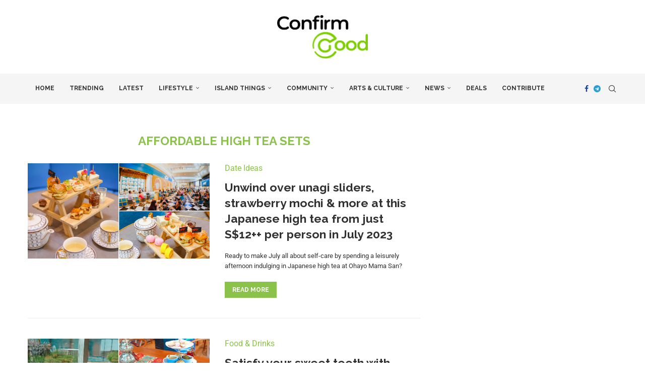

--- FILE ---
content_type: text/plain
request_url: https://www.google-analytics.com/j/collect?v=1&_v=j102&aip=1&a=456413042&t=pageview&_s=1&dl=https%3A%2F%2Fconfirmgood.com%2Fpost%2Ftag%2Faffordable-high-tea-sets%2F&ul=en-us%40posix&dt=affordable%20high%20tea%20sets%20-%20Confirm%20Good&sr=1280x720&vp=1280x720&_u=aGBAgUIhAAAAACAAI~&jid=2018291182&gjid=745130748&cid=1768562162.1768675925&tid=UA-167116954-1&_gid=1258734389.1768675925&_slc=1&z=1134209506
body_size: -450
content:
2,cG-TQ5RZYYLED